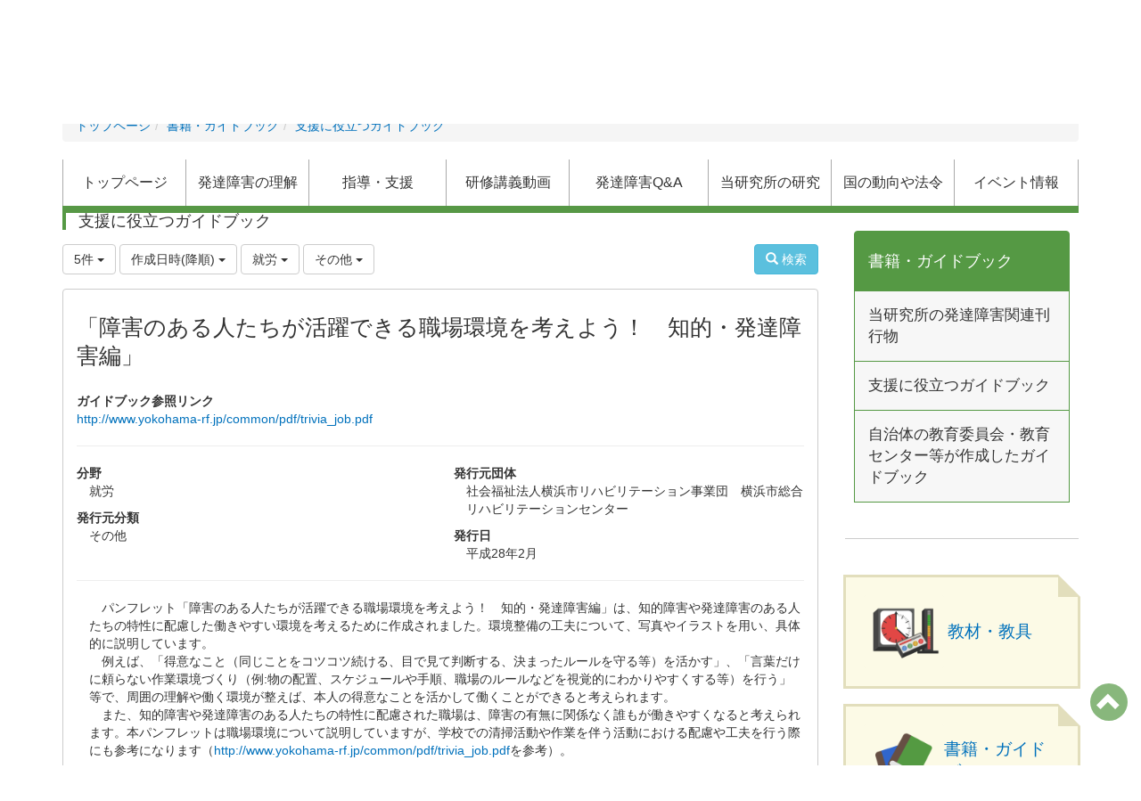

--- FILE ---
content_type: text/html; charset=UTF-8
request_url: https://cpedd.nise.go.jp/multidatabases/multidatabase_contents/index/limit:5/sort_col:created_desc/value80:02e915b7b24f12938773a12ba5fc2fbb/value6:657d9007d97ca7d71d27b39f7382cf81?frame_id=4897
body_size: 30232
content:
<!DOCTYPE html>
<html lang="ja" ng-app="NetCommonsApp">
	<head>
        <!-- Global site tag (gtag.js) - Google Analytics -->
        <script async src="https://www.googletagmanager.com/gtag/js?id=G-4G1CYNLELT"></script>
        <script>
            window.dataLayer = window.dataLayer || [];
            function gtag(){dataLayer.push(arguments);}
            gtag('js', new Date());

            gtag('config', 'G-4G1CYNLELT');
        </script>
		<meta charset="utf-8">
		<meta http-equiv="X-UA-Compatible" content="IE=edge">
		<meta name="viewport" content="width=device-width, initial-scale=1">

		<script type='text/javascript' src='https://cpedd.nise.go.jp/accessibility/js/jquery.js'></script>
		<script type='text/javascript' src='https://cpedd.nise.go.jp/accessibility/js/accessibility_sub.min.js'></script>
		<script type='text/javascript' src='https://cpedd.nise.go.jp/accessibility/js/accessibility_main.min.js'></script>

		<title>支援に役立つガイドブック - 発達障害教育推進センター</title>

		<link href="/nc_favicon.ico?1547712870" type="image/x-icon" rel="icon"/><link href="/nc_favicon.ico?1547712870" type="image/x-icon" rel="shortcut icon"/><meta name="description" content="CMS,Netcommons,NetCommons3,CakePHP"/><meta name="keywords" content="CMS,Netcommons,NetCommons3,CakePHP"/><meta name="robots" content="index,follow"/><meta name="copyright" content="Copyright © 2016"/><meta name="author" content="NetCommons"/>
	<link rel="stylesheet" type="text/css" href="/components/bootstrap/dist/css/bootstrap.min.css?1544744751"/>
	<link rel="stylesheet" type="text/css" href="/components/eonasdan-bootstrap-datetimepicker/build/css/bootstrap-datetimepicker.min.css?1488292322"/>
	<link rel="stylesheet" type="text/css" href="/css/net_commons/style.css?1547474981"/>
<link rel="stylesheet" type="text/css" href="/css/workflow/style.css?1546677697"/><link rel="stylesheet" type="text/css" href="/css/likes/style.css?1529934637"/><link rel="stylesheet" type="text/css" href="/css/pages/style.css?1547008910"/><link rel="stylesheet" type="text/css" href="/css/boxes/style.css?1536153397"/><link rel="stylesheet" type="text/css" href="/css/multidatabases/style.css?1546247097"/><link rel="stylesheet" type="text/css" href="/css/blocks/style.css?1535709189"/><link rel="stylesheet" type="text/css" href="/css/menus/style.css?1542271865"/><link rel="stylesheet" type="text/css" href="/css/frames/style.css?1546747169"/><link rel="stylesheet" type="text/css" href="/css/users/style.css?1546786864"/><link rel="stylesheet" type="text/css" href="/css/user_attributes/style.css?1546779911"/><link rel="stylesheet" type="text/css" href="/css/wysiwyg/style.css?1545215391"/>
	<link rel="stylesheet" type="text/css" href="/theme/Nise/css/bootstrap.min.css?1553654944"/>
	<link rel="stylesheet" type="text/css" href="/theme/Nise/css/style.css?1615265004"/>

	<script type="text/javascript" src="/components/jquery/dist/jquery.min.js?1516469217"></script>
	<script type="text/javascript" src="/components/bootstrap/dist/js/bootstrap.min.js?1544744751"></script>
	<script type="text/javascript" src="/components/angular/angular.min.js?1538662552"></script>
	<script type="text/javascript" src="/components/angular-animate/angular-animate.js?1538662552"></script>
	<script type="text/javascript" src="/components/angular-bootstrap/ui-bootstrap-tpls.min.js?1485610379"></script>
	<script type="text/javascript" src="/js/net_commons/base.js?1547474981"></script>

<script>
NetCommonsApp.constant('NC3_URL', '');
NetCommonsApp.constant('LOGIN_USER', {"id":null});
NetCommonsApp.constant('TITLE_ICON_URL', '');
</script>


<script type="text/javascript" src="/js/likes/likes.js?1529934637"></script><script type="text/javascript" src="/js/net_commons/title_icon_picker.js?1547474981"></script><script type="text/javascript" src="/js/boxes/boxes.js?1536153397"></script><script type="text/javascript" src="/AuthorizationKeys/js/authorization_keys.js?1516952740"></script><script type="text/javascript" src="/js/menus/menus.js?1542271865"></script><script type="text/javascript" src="/js/users/users.js?1546786864"></script><script type="text/x-mathjax-config">
//<![CDATA[
MathJax.Hub.Config({
	skipStartupTypeset: true,
	tex2jax: {
		inlineMath: [['$$','$$'], ['\\\\(','\\\\)']],
		displayMath: [['\\\\[','\\\\]']]
	},
	asciimath2jax: {
		delimiters: [['$$','$$']]
	}
});

//]]>
</script><script type="text/javascript" src="/components/MathJax/MathJax.js?config=TeX-MML-AM_CHTML"></script><script type="text/javascript">
//<![CDATA[
$(document).ready(function(){
	MathJax.Hub.Queue(['Typeset', MathJax.Hub, 'nc-container']);
});

//]]>
</script>	</head>

	<body class=" body-nologgedin" ng-controller="NetCommons.base">

		
		

<header id="nc-system-header" class="nc-system-header-nologgedin">
	<nav class="navbar navbar-inverse navbar-fixed-top" role="navigation">
		<div class="container clearfix text-nowrap">
			<div class="navbar-header">
				<button type="button" class="navbar-toggle" data-toggle="collapse" data-target="#nc-system-header-navbar">
					<span class="sr-only">Toggle navigation</span>
					<span class="icon-bar"></span>
					<span class="icon-bar"></span>
					<span class="icon-bar"></span>
				</button>

									<a href="/books/guidebooks" class="nc-page-refresh pull-left visible-xs navbar-brand"><span class="glyphicon glyphicon-arrow-left"> </span></a>					<a href="/books/guidebooks" class="nc-page-refresh pull-left hidden-xs navbar-brand"><span class="glyphicon glyphicon-arrow-left"> </span></a>				
				<a href="/" class="navbar-brand">発達障害教育推進センター</a>			</div>
			<div id="nc-system-header-navbar" class="navbar-collapse collapse">
				<ul class="nav navbar-nav navbar-right">
					
					
					
					
					
																	<li>
							<a href="/auth/login">ログイン</a>						</li>
					
				</ul>
			</div>
		</div>
	</nav>
</header>

<div class="icedd-header container">
	<div class="icedd-header-left">
			<div class="icedd-logo">
				<a href="/"><img src="/theme/Nise/img/icedd_logo.png?1553654944" alt="HOME"/></a>			</div>
	</div>
		<div class="icedd-header-right">
			<a class="icedd-link-with-index" href="http://www.nise.go.jp/nc/">
				国立特別支援教育総合研究所
				<span class="glyphicon glyphicon-new-window"></span>
			</a>
                        <div class="accessibility-outer-area container" id="accessibility-outer-area"></div>

	</div>
		<div class="clearfix"></div>
</div>

<div id="loading" class="nc-loading" ng-show="sending" ng-cloak>
	<img src="/img/net_commons/loading.svg?1547474981" alt=""/></div>

		<main id="nc-container" class="container" ng-init="hashChange()">
			
<header id="container-header">
	
<div class="boxes-1">
	<div id="box-17">
<section class="frame  panel-none nc-content plugin-menus">
	
	<div class="panel-body block">
		
<nav ng-controller="MenusController">

<ul class="breadcrumb">
	<li><a href="/" id="MenuFramesPageTopicPath47334">トップページ</a></li><li><a href="/books" id="MenuFramesPageTopicPath4733815">書籍・ガイドブック</a></li><li><a href="/books/guidebooks" id="MenuFramesPageTopicPath4733826">支援に役立つガイドブック</a></li></ul>

</nav>

		<div class="clearfix"></div>
	</div>
</section>

<section class="frame  panel-none nc-content plugin-menus">
	
	<div class="panel-body block">
		
<nav ng-controller="MenusController">

<nav class="menu-header navbar-default">
	<div class="clearfix">
		<button type="button" class="btn btn-default visible-xs-block pull-right navbar-toggle"
				data-toggle="collapse" data-target="#menus-5154" aria-expanded="false">
			<span class="icon-bar"></span>
			<span class="icon-bar"></span>
			<span class="icon-bar"></span>
		</button>
	</div>

	<div id="menus-5154" class="collapse navbar-collapse">
		<div class="hidden-xs">
			<ul class="list-group nav nav-tabs nav-justified menu-header-tabs" role="tablist">
				<li ng-click="linkClick('MenuFramesPageHeader51544')"><a href="/" id="MenuFramesPageHeader51544" title="トップページ" class="clearfix"><span>トップページ</span></a></li><li role="presentation" class="dropdown"><a href="/rikai" id="MenuFramesPageHeader5154800" title="発達障害の理解" class="clearfix dropdown-toggle"><span>発達障害の理解</span> <span class="caret"></span></a></li><li role="presentation" class="dropdown"><a href="/shido_shien" id="MenuFramesPageHeader515448" title="指導・支援" class="clearfix dropdown-toggle"><span>指導・支援</span> <span class="caret"></span></a></li><li role="presentation" class="dropdown"><a href="/douga" id="MenuFramesPageHeader5154802" title="研修講義動画" class="clearfix dropdown-toggle"><span>研修講義動画</span> <span class="caret"></span></a></li><li role="presentation" class="dropdown"><a href="/qa" id="MenuFramesPageHeader5154803" title="発達障害Q&amp;amp;A" class="clearfix dropdown-toggle"><span>発達障害Q&amp;A</span> <span class="caret"></span></a></li><li role="presentation" class="dropdown"><a href="/kenkyu" id="MenuFramesPageHeader5154805" title="当研究所の研究" class="clearfix dropdown-toggle"><span>当研究所の研究</span> <span class="caret"></span></a></li><li role="presentation" class="dropdown"><a href="/horei" id="MenuFramesPageHeader5154804" title="国の動向や法令" class="clearfix dropdown-toggle"><span>国の動向や法令</span> <span class="caret"></span></a></li><li role="presentation" class="dropdown"><a href="/events" id="MenuFramesPageHeader5154806" title="イベント情報" class="clearfix dropdown-toggle"><span>イベント情報</span> <span class="caret"></span></a></li>			</ul>
		</div>

		<div class="visible-xs-block">
			<div class="list-group"><a href="/" id="MenuFramesPageMajor51544" class="list-group-item clearfix menu-tree-0"><span class="pull-left">トップページ</span><span class="pull-right"></span></a><a href="/rikai" id="MenuFramesPageMajor5154800" class="list-group-item clearfix menu-tree-0"><span class="pull-left">発達障害の理解</span><span class="pull-right"><span class="glyphicon glyphicon-menu-right"> </span> </span></a><a href="/shido_shien" id="MenuFramesPageMajor515448" class="list-group-item clearfix menu-tree-0"><span class="pull-left">指導・支援</span><span class="pull-right"><span class="glyphicon glyphicon-menu-right"> </span> </span></a><a href="/douga" id="MenuFramesPageMajor5154802" class="list-group-item clearfix menu-tree-0"><span class="pull-left">研修講義動画</span><span class="pull-right"><span class="glyphicon glyphicon-menu-right"> </span> </span></a><a href="/qa" id="MenuFramesPageMajor5154803" class="list-group-item clearfix menu-tree-0"><span class="pull-left">発達障害Q&amp;A</span><span class="pull-right"><span class="glyphicon glyphicon-menu-right"> </span> </span></a><a href="/kenkyu" id="MenuFramesPageMajor5154805" class="list-group-item clearfix menu-tree-0"><span class="pull-left">当研究所の研究</span><span class="pull-right"><span class="glyphicon glyphicon-menu-right"> </span> </span></a><a href="/horei" id="MenuFramesPageMajor5154804" class="list-group-item clearfix menu-tree-0"><span class="pull-left">国の動向や法令</span><span class="pull-right"><span class="glyphicon glyphicon-menu-right"> </span> </span></a><a href="/events" id="MenuFramesPageMajor5154806" class="list-group-item clearfix menu-tree-0"><span class="pull-left">イベント情報</span><span class="pull-right"><span class="glyphicon glyphicon-menu-right"> </span> </span></a></div>		</div>
	</div>
</nav>


</nav>

		<div class="clearfix"></div>
	</div>
</section>
</div></div></header>

			<div class="row">
				<div id="container-main" role="main" class="col-md-9">
<section id="frame-4897" class="frame  panel-none nc-content plugin-multidatabases">
	
	<div class="panel-body block">
		
<article class="multidatabase-contents">
	<h1 class="block-title">支援に役立つガイドブック</h1>	<header class="clearfix">
		<div class="pull-left">
			
<span class="btn-group">
	<button type="button" class="btn btn-default dropdown-toggle" data-toggle="dropdown" aria-expanded="false">
		5件		<span class="caret"></span>
	</button>
	<ul class="dropdown-menu" role="menu">
					<li>
				<a href="/multidatabases/multidatabase_contents/index/5159/limit:1/sort_col:created_desc/value80:02e915b7b24f12938773a12ba5fc2fbb/value6:657d9007d97ca7d71d27b39f7382cf81?frame_id=4897">1件</a>			</li>
					<li>
				<a href="/multidatabases/multidatabase_contents/index/5159/limit:5/sort_col:created_desc/value80:02e915b7b24f12938773a12ba5fc2fbb/value6:657d9007d97ca7d71d27b39f7382cf81?frame_id=4897">5件</a>			</li>
					<li>
				<a href="/multidatabases/multidatabase_contents/index/5159/limit:10/sort_col:created_desc/value80:02e915b7b24f12938773a12ba5fc2fbb/value6:657d9007d97ca7d71d27b39f7382cf81?frame_id=4897">10件</a>			</li>
					<li>
				<a href="/multidatabases/multidatabase_contents/index/5159/limit:20/sort_col:created_desc/value80:02e915b7b24f12938773a12ba5fc2fbb/value6:657d9007d97ca7d71d27b39f7382cf81?frame_id=4897">20件</a>			</li>
					<li>
				<a href="/multidatabases/multidatabase_contents/index/5159/limit:50/sort_col:created_desc/value80:02e915b7b24f12938773a12ba5fc2fbb/value6:657d9007d97ca7d71d27b39f7382cf81?frame_id=4897">50件</a>			</li>
					<li>
				<a href="/multidatabases/multidatabase_contents/index/5159/limit:100/sort_col:created_desc/value80:02e915b7b24f12938773a12ba5fc2fbb/value6:657d9007d97ca7d71d27b39f7382cf81?frame_id=4897">100件</a>			</li>
			</ul>
</span>
			
<span class="btn-group">
	<button type="button" class="btn btn-default dropdown-toggle" data-toggle="dropdown" aria-expanded="false">
		作成日時(降順)		<span class="caret"></span>
	</button>
	<ul class="dropdown-menu" role="menu">
					<li>
									<a href="/multidatabases/multidatabase_contents/index/limit:5/value80:02e915b7b24f12938773a12ba5fc2fbb/value6:657d9007d97ca7d71d27b39f7382cf81?frame_id=4897">並べ替え</a>					<li class="divider"></li>
							</li>
					<li>
									<a href="/multidatabases/multidatabase_contents/index/limit:5/sort_col:created/value80:02e915b7b24f12938773a12ba5fc2fbb/value6:657d9007d97ca7d71d27b39f7382cf81?frame_id=4897">作成日時(昇順)</a>							</li>
					<li>
									<a href="/multidatabases/multidatabase_contents/index/limit:5/sort_col:created_desc/value80:02e915b7b24f12938773a12ba5fc2fbb/value6:657d9007d97ca7d71d27b39f7382cf81?frame_id=4897">作成日時(降順)</a>							</li>
					<li>
									<a href="/multidatabases/multidatabase_contents/index/limit:5/sort_col:modified/value80:02e915b7b24f12938773a12ba5fc2fbb/value6:657d9007d97ca7d71d27b39f7382cf81?frame_id=4897">更新日時(昇順)</a>							</li>
					<li>
									<a href="/multidatabases/multidatabase_contents/index/limit:5/sort_col:modified_desc/value80:02e915b7b24f12938773a12ba5fc2fbb/value6:657d9007d97ca7d71d27b39f7382cf81?frame_id=4897">更新日時(降順)</a>							</li>
			</ul>
</span>
			
<span class="btn-group">
	<button type="button" class="btn btn-default dropdown-toggle" data-toggle="dropdown" aria-expanded="false">
		就労		<span class="caret"></span>
	</button>
	<ul class="dropdown-menu" role="menu">
					<li>
									<a href="/multidatabases/multidatabase_contents/index/limit:5/sort_col:created_desc/value80:02e915b7b24f12938773a12ba5fc2fbb?frame_id=4897">分野</a>					<li class="divider"></li>
							</li>
					<li>
									<a href="/multidatabases/multidatabase_contents/index/limit:5/sort_col:created_desc/value80:02e915b7b24f12938773a12ba5fc2fbb/value6:8640cb1581c2ae2de5a1462405b2943b?frame_id=4897">教育</a>							</li>
					<li>
									<a href="/multidatabases/multidatabase_contents/index/limit:5/sort_col:created_desc/value80:02e915b7b24f12938773a12ba5fc2fbb/value6:11a0f719251f9e83b78646413de564d5?frame_id=4897">福祉</a>							</li>
					<li>
									<a href="/multidatabases/multidatabase_contents/index/limit:5/sort_col:created_desc/value80:02e915b7b24f12938773a12ba5fc2fbb/value6:657d9007d97ca7d71d27b39f7382cf81?frame_id=4897">就労</a>							</li>
					<li>
									<a href="/multidatabases/multidatabase_contents/index/limit:5/sort_col:created_desc/value80:02e915b7b24f12938773a12ba5fc2fbb/value6:d463fb1fb3a931ff9b55f750b540a92a?frame_id=4897">障害者白書</a>							</li>
					<li>
									<a href="/multidatabases/multidatabase_contents/index/limit:5/sort_col:created_desc/value80:02e915b7b24f12938773a12ba5fc2fbb/value6:b61cace5da4b3c3496fe23ea204273fb?frame_id=4897">施策</a>							</li>
					<li>
									<a href="/multidatabases/multidatabase_contents/index/limit:5/sort_col:created_desc/value80:02e915b7b24f12938773a12ba5fc2fbb/value6:a542562b3c912f8244217642798660ae?frame_id=4897">医療</a>							</li>
			</ul>
</span>

<span class="btn-group">
	<button type="button" class="btn btn-default dropdown-toggle" data-toggle="dropdown" aria-expanded="false">
		その他		<span class="caret"></span>
	</button>
	<ul class="dropdown-menu" role="menu">
					<li>
									<a href="/multidatabases/multidatabase_contents/index/limit:5/sort_col:created_desc/value6:657d9007d97ca7d71d27b39f7382cf81?frame_id=4897">発行元分類</a>					<li class="divider"></li>
							</li>
					<li>
									<a href="/multidatabases/multidatabase_contents/index/limit:5/sort_col:created_desc/value80:514b4c2bf2c45e4d1a0ad05cebaa8ee0/value6:657d9007d97ca7d71d27b39f7382cf81?frame_id=4897">政府機関</a>							</li>
					<li>
									<a href="/multidatabases/multidatabase_contents/index/limit:5/sort_col:created_desc/value80:87ca7d943a9ae76c60ede6b2326c64a7/value6:657d9007d97ca7d71d27b39f7382cf81?frame_id=4897">教育機関</a>							</li>
					<li>
									<a href="/multidatabases/multidatabase_contents/index/limit:5/sort_col:created_desc/value80:ab4dbfcf35742b91b85f1d77301ec7d1/value6:657d9007d97ca7d71d27b39f7382cf81?frame_id=4897">独立行政法人</a>							</li>
					<li>
									<a href="/multidatabases/multidatabase_contents/index/limit:5/sort_col:created_desc/value80:9a92358d2176c0b3ab75f6a6dd09abf1/value6:657d9007d97ca7d71d27b39f7382cf81?frame_id=4897">保護者団体</a>							</li>
					<li>
									<a href="/multidatabases/multidatabase_contents/index/limit:5/sort_col:created_desc/value80:02e915b7b24f12938773a12ba5fc2fbb/value6:657d9007d97ca7d71d27b39f7382cf81?frame_id=4897">その他</a>							</li>
			</ul>
</span>
		</div>

		<div class="pull-right">
			<a href="/multidatabases/multidatabase_contents/search/5159?frame_id=4897" class="btn btn-info nc-btn-style" tooltip="Search content"><span class="glyphicon glyphicon-search" aria-hidden="true"></span> <span class="hidden-xs">検索</span></a>					</div>
	</header>

			<div class="multidatabase-content-list">
	
<article class="nise-multidatabase-wrapper">
	<div class="row">

							
<div class="col-xs-12">
	<dl >
	
		
							
			<dd>
								<h2>
								「障害のある人たちが活躍できる職場環境を考えよう！　知的・発達障害編」								</h2>
							</dd>
			
		
									<dt>
					ガイドブック参照リンク				</dt>
					
			<dd>
								<a href="http://www.yokohama-rf.jp/common/pdf/trivia_job.pdf" target="_blank">http://www.yokohama-rf.jp/common/pdf/trivia_job.pdf</a>							</dd>
				</dl>
</div>
		
									<div class="col-xs-12"><hr /></div>						
<div class="col-xs-12 col-sm-6">
	<dl >
		
						
									<dt>
						分野					</dt>
				
									<dd>
					就労					</dd>
							
		
						
									<dt>
						発行元分類					</dt>
				
									<dd>
					その他					</dd>
							
			</dl>
</div>
			
<div class="col-xs-12 col-sm-6">
	<dl >
		
						
									<dt>
						発行元団体					</dt>
				
									<dd>
					社会福祉法人横浜市リハビリテーション事業団　横浜市総合リハビリテーションセンター					</dd>
							
		
						
									<dt>
						発行日					</dt>
				
									<dd>
					平成28年2月					</dd>
							
			</dl>
</div>
		
					<div class="col-xs-12"><hr /></div>			
<div class="col-xs-12">
	<dl >
	
		
							
			<dd>
								<p>　パンフレット「障害のある人たちが活躍できる職場環境を考えよう！　知的・発達障害編」は、知的障害や発達障害のある人たちの特性に配慮した働きやすい環境を考えるために作成されました。環境整備の工夫について、写真やイラストを用い、具体的に説明しています。<br />　例えば、「得意なこと（同じことをコツコツ続ける、目で見て判断する、決まったルールを守る等）を活かす」、「言葉だけに頼らない作業環境づくり（例:物の配置、スケジュールや手順、職場のルールなどを視覚的にわかりやすくする等）を行う」等で、周囲の理解や働く環境が整えば、本人の得意なことを活かして働くことができると考えられます。<br />　また、知的障害や発達障害のある人たちの特性に配慮された職場は、障害の有無に関係なく誰もが働きやすくなると考えられます。本パンフレットは職場環境について説明していますが、学校での清掃活動や作業を伴う活動における配慮や工夫を行う際にも参考になります（<a href="http://www.yokohama-rf.jp/common/pdf/trivia_job.pdf" target="_blank" rel="noopener noreferrer">http://www.yokohama-rf.jp/common/pdf/trivia_job.pdf</a>を参考）。</p>
<p>・「障害のある人たちが活躍できる職場環境を考えよう！　知的・発達障害編」<br />　<a href="http://www.yokohama-rf.jp/common/pdf/trivia_job.pdf" target="_blank" rel="noopener noreferrer">http://www.yokohama-rf.jp/common/pdf/trivia_job.pdf</a></p>							</dd>
			
		
									<dt>
					発行元団体ホームページ				</dt>
					
			<dd>
								<a href="http://www.yokohama-rf.jp/index.html" target="_blank">http://www.yokohama-rf.jp/index.html</a>							</dd>
				</dl>
</div>
		
		<footer class="col-xs-12">
	<div class="clearfix">
		<div class="pull-left">
							<span class="multidatabases__content-comment-count">
									</span>
								</div>
		<div class="pull-right">
													<a href="/multidatabases/multidatabase_contents/detail/5159/1e8896794c27ba9c36c70817643dfa52?frame_id=4897">詳細を表示</a>					</div>
	</div>
	<div>
			</div>
</footer>

	</div>
</article>
</div>
		
	</article>
		<div class="clearfix"></div>
	</div>
</section>
</div>
				
				
<div id="container-minor" class="col-md-3">
	
<div class="boxes-4">
	<div id="box-19">
<section class="frame nise-default nc-content plugin-menus">
	
	<div class="block">
		
<nav ng-controller="MenusController">
<div class="list-group"><a href="/books" id="MenuFramesPageMinor4991815" class="list-group-item clearfix menu-tree-0"><span class="pull-left">書籍・ガイドブック</span><span class="pull-right"><span class="glyphicon glyphicon-menu-down"> </span> </span></a><a href="/books/publications" id="MenuFramesPageMinor4991827" class="list-group-item clearfix menu-tree-1"><span class="pull-left">当研究所の発達障害関連刊行物</span><span class="pull-right"></span></a><a href="/books/guidebooks" id="MenuFramesPageMinor4991826" class="list-group-item clearfix menu-tree-1"><span class="pull-left">支援に役立つガイドブック</span><span class="pull-right"></span></a><a href="/guidebooks_2" id="MenuFramesPageMinor49911082" class="list-group-item clearfix menu-tree-1"><span class="pull-left">自治体の教育委員会・教育センター等が作成したガイドブック</span><span class="pull-right"></span></a></div></nav>

		<div class="clearfix"></div>
	</div>
</section>

<section class="frame nise-yellow nc-content plugin-announcements">
	
	<div class="block">
		

	<table><tbody><tr><td style="min-width:90px;"><a title="教材・教具" href="https://cpedd.nise.go.jp/kyozai"><img class="img-responsive nc3-img nc3-img-block" style="border:0px;background-color:#fcfae6;width:90px;" src="https://cpedd.nise.go.jp/wysiwyg/image/download/1/2513/big" alt="" /> </a></td>
<td><span style="font-size:14pt;"><a title="教材・教具" href="https://cpedd.nise.go.jp/kyozai">教材・教具</a></span></td>
</tr></tbody></table>		<div class="clearfix"></div>
	</div>
</section>

<section class="frame nise-yellow nc-content plugin-announcements">
	
	<div class="block">
		

	<table><tbody><tr><td style="min-width:90px;"><a title="書籍・ガイドブック" href="https://cpedd.nise.go.jp/books"><img class="img-responsive nc3-img nc3-img-block" style="border:0px;background-color:#fcfae6;width:90px;" title="" src="https://cpedd.nise.go.jp/wysiwyg/image/download/1/2512/big" alt="" /></a></td>
<td><span style="font-size:14pt;"><a title="書籍・ガイドブック" href="https://cpedd.nise.go.jp/books">書籍・ガイドブック</a></span></td>
</tr></tbody></table>		<div class="clearfix"></div>
	</div>
</section>

<section class="frame nise-yellow nc-content plugin-announcements">
	
	<div class="block">
		

	<p style="text-align:center;"><span style="font-size:16pt;"><a title="当センターについて" href="https://cpedd.nise.go.jp/about_cpedd"><img class="img-responsive nc3-img nc3-img-block" style="border:0px;background-color:#fcfae6;" title="当センターについて" src="https://cpedd.nise.go.jp/wysiwyg/image/download/1/2521/big" alt="当センターについて" /></a><br /><a href="https://cpedd.nise.go.jp/about_cpedd">当センターについて</a></span></p>		<div class="clearfix"></div>
	</div>
</section>

<section class="frame nise-yellow nc-content plugin-announcements">
	
	<div class="block">
		

	<table><tbody><tr><td style="min-width:90px;"><a title="関連リンク" href="https://cpedd.nise.go.jp/about_cpedd/linklist"><img class="img-responsive nc3-img nc3-img-block" style="border:0px;background-color:#fcfae6;width:90px;" title="関連リンク" src="https://cpedd.nise.go.jp/wysiwyg/image/download/1/2516/big" alt="関連リンク" /></a></td>
<td><span style="font-size:14pt;"><a title="関連リンク" href="https://cpedd.nise.go.jp/about_cpedd/linklist">関連リンク</a></span></td>
</tr></tbody></table>		<div class="clearfix"></div>
	</div>
</section>

<section class="frame nise-gray nc-content plugin-announcements">
	
	<div class="block">
		

	<h3>関連サイト</h3>
<p><a title="独立行政法人　国立特別支援教育総合研究所" href="https://www.nise.go.jp/nc/" target="_blank" rel="noopener noreferrer"><img class="img-responsive nc3-img nc3-img-block" title="" src="https://cpedd.nise.go.jp/wysiwyg/image/download/1/2506/big" alt="" /></a></p>
<p><a title="世界自閉症啓発デー" href="http://www.nise.go.jp/waad/" target="_blank" rel="noopener noreferrer"><img class="img-responsive nc3-img nc3-img-block" title="" src="https://cpedd.nise.go.jp/wysiwyg/image/download/1/2507/big" alt="" /></a></p>
<p><a title="発達障害情報・支援センター" href="http://www.rehab.go.jp/ddis/" target="_blank" rel="noopener noreferrer"><img class="img-responsive nc3-img nc3-img-block" title="" src="https://cpedd.nise.go.jp/wysiwyg/image/download/1/2508/big" alt="" /></a></p>
<p><a title="震災後の子どもたちを支えるハンドブック（発達障害等）" href="https://www.nise.go.jp/nc/report_material/disaster/consideration/handbook" target="_blank" rel="noopener noreferrer"><img class="img-responsive nc3-img nc3-img-block" title="" src="https://cpedd.nise.go.jp/wysiwyg/image/download/1/2509/big" alt="" /></a></p>
<p><a title="発達障害に関する外国人保護者向けパンフレット" href="http://www.rehab.go.jp/ddis/world/brochure/" target="_blank" rel="noopener noreferrer"><img class="img-responsive nc3-img nc3-img-block pull-left" title="" src="https://cpedd.nise.go.jp/wysiwyg/image/download/1/2584/big" alt="" /></a></p>		<div class="clearfix"></div>
	</div>
</section>
</div></div></div>
			</div>

					</main>

				<div id="goto-top-btn" class="nise-fortop">
			<span class="glyphicon glyphicon-chevron-up"></span>
		</div>
<footer id="nc-system-footer" role="contentinfo">
	<div class="box-footer">
		<div class="nise-footer-menu">
							<span id="nise-staff-only-login" class="hidden-xs">
				<a href="/auth/login">staff only</a>				</span>
						<div class="nise-footer-menu-list">
			<a href="https://cpedd.nise.go.jp/other/thissite">このサイトについて</a>
			&nbsp;&nbsp;
			<a href="https://cpedd.nise.go.jp/other/privacy-policy">プライバシーポリシー</a>
			&nbsp;&nbsp;
			<a href="https://cpedd.nise.go.jp/other/accessibility-policy">アクセシビリティポリシー</a>
			&nbsp;&nbsp;
			</div>
<div class="clearfix"></div>
		</div>
		<div class="nise-copyright">
<div class="h3">独立行政法人 国立特別支援教育総合研究所</div>
<small>Copyright (c) National Institute of Special Education</small>
		</div>
	</div>
</footer>

<script type="text/javascript">
$(function() {
	$(document).on('keypress', 'input:not(.allow-submit)', function(event) {
		return event.which !== 13;
	});
	$('.accessibility-mobile').on('click', function(event) {
		$('#accessibility_buttton_area').toggle();
	});
	$('article > blockquote').css('display', 'none');
	$('<button class="btn btn-default nc-btn-blockquote"><span class="glyphicon glyphicon-option-horizontal" aria-hidden="true"></span> </button>')
		.insertBefore('article > blockquote').on('click', function(event) {
			$(this).next('blockquote').toggle();
		});
	jQuery(window).scroll(function() {
		if(jQuery(this).scrollTop() > 100) {
			jQuery('#goto-top-btn').fadeIn();
		} else {
			jQuery('#goto-top-btn').fadeOut();
		}
	});
	jQuery('#goto-top-btn').click(function() {
		jQuery('body, html').animate({scrollTop: 0}, 500);
		return false;
	});

});
</script>

<!-- <script type='text/javascript' src='http://qaz.allcreator.net/nise/NC1803Zantei/NetCommons3/js/accessibility_sub.js'></script> -->
<!-- <script type='text/javascript' src='http://qaz.allcreator.net/nise/NC1803Zantei/NetCommons3/js/accessibility_main.js'></script> -->

			</body>
</html>
